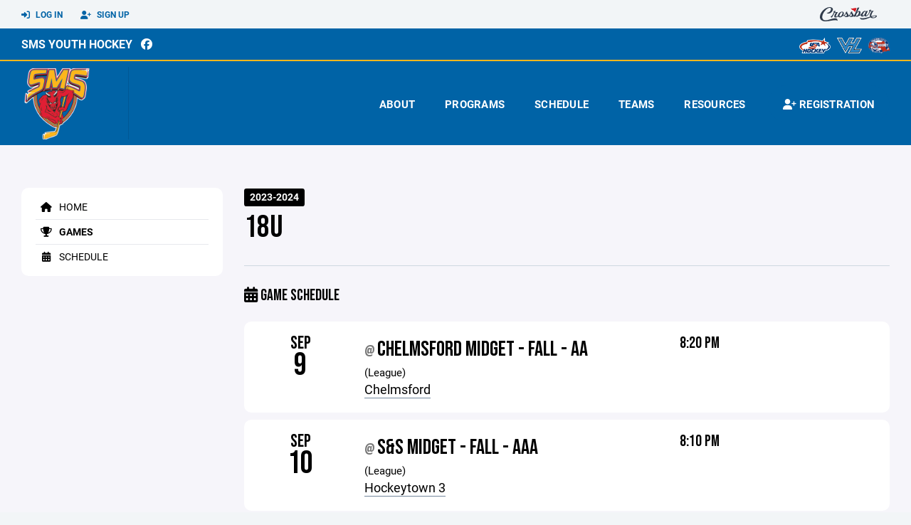

--- FILE ---
content_type: text/html; charset=utf-8
request_url: https://www.smshockey.com/team/19155/games
body_size: 67875
content:
<!DOCTYPE HTML>
<html lang="en">
    <head>
        <title>SMS Youth Hockey | 18U | 18U Half-Season | 2023-2024</title>
        <meta http-equiv="X-UA-Compatible" content="IE=edge">
        <meta charset="utf-8">
        <meta name="viewport" content="width=device-width, initial-scale=1.0">
        
            <meta property="og:image"  content="https://crossbar.s3.amazonaws.com:443/organizations/213/uploads/5dc23d2f-fe16-4758-a8d6-76894abbf399.png?versionId=xiibLLQUSz9H1zTf5bAYcctNImdNoPDY" />
        
            <meta property="og:image:type"  content="image/png" />
        


        <!-- Bootstrap Core CSS -->
        <link href="/static/lib/REEN/Template/assets/css/bootstrap.min.css" rel="stylesheet">
        <link href="/static/lib/jasny-bootstrap/css/jasny-bootstrap.min.css" rel="stylesheet">



        <!-- Customizable CSS -->
        <link href="/static/lib/REEN/Template/assets/css/main.css?v=169b4e79974fa171f1c16e0d236516272c280c83" rel="stylesheet" data-skrollr-stylesheet>
        <link href="/static/styles.css?v=169b4e79974fa171f1c16e0d236516272c280c83" rel="stylesheet">
        <style>

.navbar-header  a {
    color:#0063a6;
}

.branded-box {
    background:#0063a6;
}

.branded-box A {
    background:rgba(0,99,166,.95);
}

@media (max-width: 1024px) {
    .navbar-header {
        background:#0063a6;
    }

    .navbar-header .btn {
        background:none;
        color:#0063a6 !important;
    }
}

.classic-blog .post .date {
    background:#0063a6;
    color:#FFFFFF;
    border-color:#fdb61c;
}

.navbar-header H2 {
    color:#FFFFFF;
}


.section-dark {
    background:#0063a6;
    color:#FFFFFF;
}

.section-dark,
.section-dark H1, 
.section-dark H2, 
.section-dark H3, 
.section-dark H4, 
.section-dark H5 {
    color:#FFFFFF;
}

.section-light { 
    background:#0063a6;
    color:#FFFFFF;
}

.section-light H1, 
.section-light H2, 
.section-light H3, 
.section-light H4, 
.section-light H5 {
    color:#FFFFFF;
}

.section-white {
    background:#FFF;
    color:#000;
}

.section-white H1, 
.section-white H2, 
.section-white H3, 
.section-white H4, 
.section-white H5 {
    color:#000;
}

.section-trim-white {
  background:#fdb61c;
  color: #FFF;
}

.section-trim-white H1, 
.section-trim-white H2, 
.section-trim-white H3, 
.section-trim-white H4, 
.section-trim-white H5 {
    color:#FFF;
}

.section-trim-black {
  background:#fdb61c;
  color: #000;
}

.section-trim-black H1, 
.section-trim-black H2, 
.section-trim-black H3, 
.section-trim-black H4, 
.section-trim-black H5 {
    color:#000;
}



.item-1 A {
  background:rgba(0,99,166,.75);
  color:#FFFFFF;
}

.item-1 a h2, .item-1 a h3 {
  color:#FFFFFF;
}

.item-2 A {
  background:rgba(0,99,166,.75);
  color:#FFFFFF;
}

.item-2 a h2, .item-2 a h3 {
  color:#FFFFFF;
}

.item.with-image.hide-overlay A {
  background:none;
}
.item.with-image.hide-overlay A h2, .item.with-image.hide-overlay A h3 {
  display:none;
}
.item.item-1.with-image.hide-overlay A:hover {
  background:rgba(0,99,166,.75);
  color:#FFFFFF;
}
.item.item-2.with-image.hide-overlay A:hover {
  background:rgba(0,99,166,.75);
  color:#FFFFFF;
}
.item.with-image.hide-overlay A:hover h2 {
  display:inline;
}
.item.with-image.hide-overlay A:hover h3 {
  display:block;
}



.item.with-image A:hover {
  background:none;
}

.item.with-image A:hover h2, .item.with-image A:hover h3 {
  display:none;
}

.item-1.without-image A:hover {
  background:rgba(0,99,166,.88);
}
.item-2.without-image A:hover {
  background:rgba(0,99,166,.88);
}

.btn-hero {
  background:#0063a6;
  color:#FFFFFF !important;
}

#home-social-media {
  background:#0063a6;
  color:#FFFFFF;
}
#home-social-media h2 {
  color:#FFFFFF;
}
#home-social-media a:hover {
  color:rgba(255,255,255,.5);
}


.container_dark {
  background-color: #0063a6;
  color: #FFFFFF;
}
.container_dark H1, 
.container_dark H2, 
.container_dark H3, 
.container_dark H4, 
.container_dark H5,
.container_dark P,
.container_dark A {
  color: #FFFFFF;
}

.container_light {
  background-color: #0063a6;
  color: #FFFFFF;
}
.container_light H1, 
.container_light H2, 
.container_light H3, 
.container_light H4, 
.container_light H5,
.container_light P,
.container_light A {
  color: #FFFFFF;
}



.container_gray {
  background-color: #F2F5F7;
  color: #000;
}
.container_gray H1, 
.container_gray H2, 
.container_gray H3, 
.container_gray H4, 
.container_gray H5,
.container_gray P,
.container_gray A {
  color: #000;
}

.container_white {
  background-color: #FFF;
  color: #000;
}
.container_white H1, 
.container_white H2, 
.container_white H3, 
.container_white H4, 
.container_white H5,
.container_white P,
.container_white A {
  color: #000;
}



.container_black {
  background-color: #000;
  color: #FFF;
}


.container_black H1, 
.container_black H2, 
.container_black H3, 
.container_black H4, 
.container_black H5,
.container_black P,
.container_black A {
  color: #FFF;
}

</style>

        <style>

.navbar-collapse.collapse, .navbar-collapse.collapsing {
    background-color:#0063a6;
    color:#FFFFFF;
    
      border-top:2px solid #fdb61c;
    
}

.navbar-middle {
    background:#0063a6;
    color:#FFFFFF;
}

.navbar-middle h4 {
    color:#FFFFFF;
}

.navbar-nav > li > a {
    color:#FFFFFF;
}

li.register a {
    background: #0063a6;
    color:#FFFFFF;
}

@media (min-width: 1025px) {
  .navbar-brand  SPAN {
    border-right:1px solid rgba(0,0,0,.1);
  }

  .navbar-collapse .navbar-brand A:hover IMG {
    -webkit-filter: drop-shadow(3px 5px 0px rgba(0,0,0,.1));
    filter: drop-shadow(3px 6px 0px rgba(0,0,0,.1) );
  }

}

@media (max-width: 1024px) {
  .navbar-header {
    background: #0063a6;
  }

  .navbar-header .btn {
    color: #FFFFFF !important;
  }

  .navbar-collapse.collapse, .navbar-collapse.collapsing {
    background-color: #0063a6;
    color: #FFFFFF;
    border:none;
  }

  .navbar-nav > li > a {
    color: #FFFFFF;
  }
}

#home-events {
  background-color: #0063a6;
  color: #FFFFFF;
}
#home-events.with-hero {
  background-color: #0063a6;
  color: #FFFFFF;
}

#player-profile-header {
  background:#0063a6;
}

#player-profile-header H1,
#player-profile-header H2 {

  color:#FFFFFF;
}

</style>

        
            
                <link href="/static/css/team.css?v=169b4e79974fa171f1c16e0d236516272c280c83" rel="stylesheet" type="text/css" />
            
        

        <!-- Fonts -->
        <link rel="stylesheet" href="https://use.typekit.net/axg6iil.css?v=169b4e79974fa171f1c16e0d236516272c280c83">
        <link rel="preconnect" href="https://fonts.googleapis.com">
        <link rel="preconnect" href="https://fonts.gstatic.com" crossorigin>
        <link href="https://fonts.googleapis.com/css2?family=Bebas+Neue&display=swap" rel="stylesheet">


        <!--
        <link rel="preconnect" href="https://fonts.googleapis.com">
        <link rel="preconnect" href="https://fonts.gstatic.com" crossorigin>
        <link href="https://fonts.googleapis.com/css2?family=Oswald:wght@400;500;600;700&display=swap" rel="stylesheet">
        <link href="https://fonts.googleapis.com/css2?family=Inter:wght@400;500;600;700;800&display=swap" rel="stylesheet">
        <link href="https://fonts.googleapis.com/css2?family=Noto+Sans:wght@400;700&display=swap" rel="stylesheet">
        <link href="https://fonts.googleapis.com/css2?family=Roboto:ital,wght@0,100;0,300;0,400;0,500;0,700;0,900;1,100;1,300;1,400;1,500;1,700;1,900&display=swap" rel="stylesheet">
        -->


        <link href="/static/lib/fontawesome/css/all.min.css" rel="stylesheet" />

        <!-- Favicon -->
        <link rel="shortcut icon" href="https://crossbar.s3.amazonaws.com:443/organizations/213/uploads/c835c9a2-7157-4035-af10-53c291f1abbc.png?versionId=JmiVmmsOAjb4Gunc5xudMwbaMyPXYCzs">

        <!-- HTML5 elements and media queries Support for IE8 : HTML5 shim and Respond.js -->
        <!--[if lt IE 9]>
            <script src="/static/lib/REEN/Template/assets/js/html5shiv.js"></script>
            <script src="/static/lib/REEN/Template/assets/js/respond.min.js"></script>
        <![endif]-->


        
            <script>
              var ga_included = false;
            </script>
        

        

        




    </head>
    <body data-org-cache="True">
        <header class="hidden-print">
            <div class="navbar">

                <div class="navbar-header">
                    <div class="container">
                        <ul class="info pull-left">
                            
                                <li><a href="/login"><i class="fas fa-sign-in-alt contact"></i> Log In</a></li>
                                <li><a href="/signup"><i class="fa fa-user-plus contact"></i> Sign Up</a></li>
                            
                        </ul><!-- /.info -->
                        <ul class="social pull-right">
                            <li>
                              <a href="https://www.crossbar.org/?utm_source=client_website&utm_medium=cb_header&utm_campaign=smshockey.com&utm_content=smshockey.com" target="_blank">
                                    <div class="fa-crossbar-container">
                                        <i class="icon-s-crossbar fa-crossbar"></i>
                                    </div>
                                </a>
                            </li>

                        </ul><!-- /.social -->
                        <a class="btn responsive-menu pull-left" data-toggle="collapse" data-target=".navbar-collapse"><i class='fa fa-bars'></i></a>
                        
                        <a class="btn responsive-menu pull-right" href="/register"><i class="fa-solid fa-user-plus"></i></a>
                        
                        <a class="navbar-brand mobile" href="/">
                            <img src="https://crossbar.s3.amazonaws.com:443/organizations/213/uploads/b6360373-86c6-4320-a4f2-838882703725.png?versionId=y87r7DzQdcsVh9de4iES1W6U0VzJhoAm" class="logo" alt="">
                            
                        </a>
                    </div><!-- /.container -->
                </div><!-- /.navbar-header -->

                <div class="navbar-middle">
                    <div class="container" >

                        <div style="float:right">
                        
                            <a href="https://www.usahockey.com/" target="_blank"><img src="https://crossbar.org/static/images/usahockey.png" class="affiliate"></a>
                        
                            <a href="https://www.valleyhockeyleague.com" target="_blank"><img src="https://crossbar.s3.amazonaws.com/images/affiliates/valley_hockey_league.png" class="affiliate"></a>
                        
                            <a href="https://www.mahockey.org" target="_blank"><img src="https://crossbar.s3.amazonaws.com/images/massachusetts_hockey.png" class="affiliate"></a>
                        
                        </div>

                            <h4>
                              
                                <a href="/">SMS Youth Hockey</a>
                              
                              &nbsp;
                                      <a href="https://www.facebook.com/SMSYHockey/" target="_blank"><i class="icon-s-facebook fab fa-facebook"></i></a> 
                              
                              
                              
                              

                            </h4>

                    </div>
                </div>

                <div class="yamm">
                    <div class="navbar-collapse collapse">
                        <div class="container">
                            <div class="navbar-brand">
                                <a href="/">
                                    <span>
                                      <nobr>
                                      <img src="https://crossbar.s3.amazonaws.com:443/organizations/213/uploads/b6360373-86c6-4320-a4f2-838882703725.png?versionId=y87r7DzQdcsVh9de4iES1W6U0VzJhoAm" class="logo" alt="">
                                      
                                      </nobr>
                                    </span>
                                </a>
                            </div>

                            <ul class="nav navbar-nav navbar-right">
                                
                                  <li class="mobile_and_tablet_only"><a href="/register">Registration</a></li>
                                

                                
                                    <li class="mobile_and_tablet_only"><a href="/login">Log In</a></li>
                                    <li class="mobile_and_tablet_only"><a href="/signup">Sign Up</a></li>
                                


                                
                                    
                                    
                                        <li class="dropdown">
    <a href="#" class="dropdown-toggle js-activated">About</a>
    <ul class="dropdown-menu">
        
            
                <li><a href="/about/about-us/4715">About Us</a></li>
            
        
            
                <li><a href="/about/board-of-directors/4666">Board of Directors</a></li>
            
        
            
        
            
        
            
        
            
        
            
        
            
        
            
        
            
        
            
        
            
        
            
        
            
        
            
        
            
        
            
        
            
        
            
        
            
        
            
        
            
        
            
        
    </ul><!-- /.dropdown-menu -->
</li><!-- /.dropdown -->
                                    
                                
                                    
                                    
                                        <li class="dropdown">
    <a href="#" class="dropdown-toggle js-activated">Programs</a>
    <ul class="dropdown-menu">
        
            
                <li><a href="/program/learn-to-play-little-devils/1402">Learn to Play - Little Devils</a></li>
            
        
            
                <li><a href="/program/8u-cross-ice/1404">8U Cross-Ice</a></li>
            
        
            
                <li><a href="/program/10u-12u/1403">10U/12U</a></li>
            
        
            
                <li><a href="/program/goalie-clinics/2541">Goalie Clinics</a></li>
            
        
            
                <li><a href="/program/middle-school-jr-warriors/1408">Middle School - Jr Warriors</a></li>
            
        
    </ul><!-- /.dropdown-menu -->
</li><!-- /.dropdown -->

                                    
                                
                                    
                                    
                                        <li><a href="/schedule">Schedule</a></li>
                                    
                                
                                    
                                    
                                        


    
    

  <li class="dropdown dropdown-mobile">
        <a href="#" class="dropdown-toggle js-activated">Teams</a>
        <ul class="dropdown-menu">
          
            
              
              <li class="dropdown-submenu">
                <a tabindex="-1" href="#">8U Level</a>
                <ul class="dropdown-menu">
                  
                      <li><a href="/team/112690">8U - 1</a></li>
                  
                      <li><a href="/team/112691">8U - 2 (Blue)</a></li>
                  
                      <li><a href="/team/112692">8U - 3 (Gold)</a></li>
                  
                </ul>
              </li>
            
          
            
              
              <li class="dropdown-submenu">
                <a tabindex="-1" href="#">Learn To Play</a>
                <ul class="dropdown-menu">
                  
                      <li><a href="/team/112688">Little Devils</a></li>
                  
                </ul>
              </li>
            
          
            
              
              <li class="dropdown-submenu">
                <a tabindex="-1" href="#">10U Level</a>
                <ul class="dropdown-menu">
                  
                      <li><a href="/team/112699">10U - 1 (AA)</a></li>
                  
                      <li><a href="/team/112696">10U - 2 (A)</a></li>
                  
                      <li><a href="/team/112697">10U - 3 (A)</a></li>
                  
                </ul>
              </li>
            
          
            
              
              <li class="dropdown-submenu">
                <a tabindex="-1" href="#">12U Level</a>
                <ul class="dropdown-menu">
                  
                      <li><a href="/team/112695">12U - 1 (AA)</a></li>
                  
                      <li><a href="/team/112694">12U - 2 (A)</a></li>
                  
                </ul>
              </li>
            
          
            
              
              <li class="dropdown-submenu">
                <a tabindex="-1" href="#">Jr Warriors</a>
                <ul class="dropdown-menu">
                  
                      <li><a href="/team/176774">Jr Warriors Grade 6</a></li>
                  
                      <li><a href="/team/176775">Jr Warriors Grade 7/8</a></li>
                  
                </ul>
              </li>
            
          
            
              
              <li class="dropdown-submenu">
                <a tabindex="-1" href="#">Other</a>
                <ul class="dropdown-menu">
                  
                      <li><a href="/team/165420">Goalie Clinics</a></li>
                  
                </ul>
              </li>
            
          
        </ul><!-- /.dropdown-menu -->
    </li><!-- /.dropdown -->


    <li class="dropdown yamm-fullwidth dropdown-desktop">
        <a href="#" class="dropdown-toggle js-activated">Teams</a>
        <ul class="dropdown-menu yamm-dropdown-menu">
            <li>
                <div class="yamm-content row">

                    
                        <div class="col-sm-2 inner xyz">
                            
                                
                                <h4 class="nomargin">8U Level </h4>
                                <ul class="mb10">
                                    
                                        <li><a href="/team/112690">8U - 1</a></li>
                                    
                                        <li><a href="/team/112691">8U - 2 (Blue)</a></li>
                                    
                                        <li><a href="/team/112692">8U - 3 (Gold)</a></li>
                                    
                                </ul><!-- /.circled -->
                            
                        </div><!-- /.col -->
                    
                        <div class="col-sm-2 inner xyz">
                            
                                
                                <h4 class="nomargin">Learn To Play </h4>
                                <ul class="mb10">
                                    
                                        <li><a href="/team/112688">Little Devils</a></li>
                                    
                                </ul><!-- /.circled -->
                            
                        </div><!-- /.col -->
                    
                        <div class="col-sm-2 inner xyz">
                            
                                
                                <h4 class="nomargin">10U Level </h4>
                                <ul class="mb10">
                                    
                                        <li><a href="/team/112699">10U - 1 (AA)</a></li>
                                    
                                        <li><a href="/team/112696">10U - 2 (A)</a></li>
                                    
                                        <li><a href="/team/112697">10U - 3 (A)</a></li>
                                    
                                </ul><!-- /.circled -->
                            
                        </div><!-- /.col -->
                    
                        <div class="col-sm-2 inner xyz">
                            
                                
                                <h4 class="nomargin">12U Level </h4>
                                <ul class="mb10">
                                    
                                        <li><a href="/team/112695">12U - 1 (AA)</a></li>
                                    
                                        <li><a href="/team/112694">12U - 2 (A)</a></li>
                                    
                                </ul><!-- /.circled -->
                            
                        </div><!-- /.col -->
                    
                        <div class="col-sm-2 inner xyz">
                            
                                
                                <h4 class="nomargin">Jr Warriors </h4>
                                <ul class="mb10">
                                    
                                        <li><a href="/team/176774">Jr Warriors Grade 6</a></li>
                                    
                                        <li><a href="/team/176775">Jr Warriors Grade 7/8</a></li>
                                    
                                </ul><!-- /.circled -->
                            
                        </div><!-- /.col -->
                    
                        <div class="col-sm-2 inner xyz">
                            
                                
                                <h4 class="nomargin">Other </h4>
                                <ul class="mb10">
                                    
                                        <li><a href="/team/165420">Goalie Clinics</a></li>
                                    
                                </ul><!-- /.circled -->
                            
                        </div><!-- /.col -->
                    

                </div><!-- /.yamm-content -->
            </li>
        </ul><!-- /.yamm-dropdown-menu -->
    </li><!-- /.yamm-fullwidth -->

                                    
                                
                                    
                                    
                                        

    
    

  <li class="dropdown dropdown-mobile">
    <a href="#" class="dropdown-toggle js-activated">Resources</a>
    <ul class="dropdown-menu">
      
        <li class="dropdown-submenu">
          <a tabindex="-1" href="#">For Parents</a>
          <ul class="dropdown-menu">
            
              
            
              
            
              
            
              
            
              
            
              
            
              
            
              
            
              
                <li><a href="/parent-resources/overview-of-programs/79451">Overview of Programs</a></li>
              
            
              
                <li><a href="/parent-resources/2025-2026-fee-structure/79447">2025-2026 Fee Structure</a></li>
              
            
              
                <li><a href="/parent-resources/evaluation-process/75293">Evaluation Process</a></li>
              
            
              
                <li><a href="/parent-resources/uniform-and-merchandise-orders/24938">Uniform and Merchandise Orders</a></li>
              
            
              
                <li><a href="/parent-resources/parental-code-of-conduct/4710">Parental Code of Conduct</a></li>
              
            
              
                <li><a href="/parent-resources/smsyh-payment-policy/4705">SMSYH Payment Policy</a></li>
              
            
              
                <li><a href="/parent-resources/zero-tolerance-policy/4706">Zero Tolerance Policy</a></li>
              
            
              
                <li><a href="/parent-resources/setting-up-the-crossbar-mobile-app/4749">Setting Up The Crossbar Mobile App</a></li>
              
            
              
                <li><a href="/parent-resources/financial-aid-policy/75292">Financial Aid Policy</a></li>
              
            
              
            
              
            
              
            
              
            
              
            
              
            
          </ul>
        </li>
      
        <li class="dropdown-submenu">
          <a tabindex="-1" href="#">For Coaches</a>
          <ul class="dropdown-menu">
            
              
            
              
            
              
                <li><a href="/coaching-resources/usa-hockey-coach-certification-process/4719">USA Hockey Coach Certification Process</a></li>
              
            
              
                <li><a href="/coaching-resources/usa-hockey-incident-report/4728">USA Hockey Incident Report</a></li>
              
            
              
                <li><a href="/coaching-resources/usa-hockey-concussion-information/4730">USA Hockey Concussion Information</a></li>
              
            
              
                <li><a href="/coaching-resources/massachusetts-hockey-concussion-information/4729">Massachusetts Hockey Concussion Information</a></li>
              
            
              
                <li><a href="/coaching-resources/game-sheet-roster-sticker-template/4727">Game Sheet Roster Sticker Template</a></li>
              
            
              
            
              
            
              
            
              
            
              
            
              
            
              
            
              
            
              
            
              
            
              
            
              
            
              
            
              
            
              
            
              
            
          </ul>
        </li>
      
    </ul><!-- /.dropdown-menu -->
  </li><!-- /.dropdown -->


    <li class="dropdown yamm-fullwidth dropdown-desktop">
        <a href="#" class="dropdown-toggle js-activated">Resources</a>
        <ul class="dropdown-menu yamm-dropdown-menu">
            <li>
                <div class="yamm-content row">

                    
                        <div class="col-sm-6 inner">
                            <h4>For Parents</h4>
                            <ul class="">
                                
                                    
                                
                                    
                                
                                    
                                
                                    
                                
                                    
                                
                                    
                                
                                    
                                
                                    
                                
                                    
                                        <li><a href="/parent-resources/overview-of-programs/79451">Overview of Programs</a></li>
                                    
                                
                                    
                                        <li><a href="/parent-resources/2025-2026-fee-structure/79447">2025-2026 Fee Structure</a></li>
                                    
                                
                                    
                                        <li><a href="/parent-resources/evaluation-process/75293">Evaluation Process</a></li>
                                    
                                
                                    
                                        <li><a href="/parent-resources/uniform-and-merchandise-orders/24938">Uniform and Merchandise Orders</a></li>
                                    
                                
                                    
                                        <li><a href="/parent-resources/parental-code-of-conduct/4710">Parental Code of Conduct</a></li>
                                    
                                
                                    
                                        <li><a href="/parent-resources/smsyh-payment-policy/4705">SMSYH Payment Policy</a></li>
                                    
                                
                                    
                                        <li><a href="/parent-resources/zero-tolerance-policy/4706">Zero Tolerance Policy</a></li>
                                    
                                
                                    
                                        <li><a href="/parent-resources/setting-up-the-crossbar-mobile-app/4749">Setting Up The Crossbar Mobile App</a></li>
                                    
                                
                                    
                                        <li><a href="/parent-resources/financial-aid-policy/75292">Financial Aid Policy</a></li>
                                    
                                
                                    
                                
                                    
                                
                                    
                                
                                    
                                
                                    
                                
                                    
                                
                            </ul><!-- /.circled -->
                        </div><!-- /.col -->
                    
                        <div class="col-sm-6 inner">
                            <h4>For Coaches</h4>
                            <ul class="">
                                
                                    
                                
                                    
                                
                                    
                                        <li><a href="/coaching-resources/usa-hockey-coach-certification-process/4719">USA Hockey Coach Certification Process</a></li>
                                    
                                
                                    
                                        <li><a href="/coaching-resources/usa-hockey-incident-report/4728">USA Hockey Incident Report</a></li>
                                    
                                
                                    
                                        <li><a href="/coaching-resources/usa-hockey-concussion-information/4730">USA Hockey Concussion Information</a></li>
                                    
                                
                                    
                                        <li><a href="/coaching-resources/massachusetts-hockey-concussion-information/4729">Massachusetts Hockey Concussion Information</a></li>
                                    
                                
                                    
                                        <li><a href="/coaching-resources/game-sheet-roster-sticker-template/4727">Game Sheet Roster Sticker Template</a></li>
                                    
                                
                                    
                                
                                    
                                
                                    
                                
                                    
                                
                                    
                                
                                    
                                
                                    
                                
                                    
                                
                                    
                                
                                    
                                
                                    
                                
                                    
                                
                                    
                                
                                    
                                
                                    
                                
                                    
                                
                            </ul><!-- /.circled -->
                        </div><!-- /.col -->
                    

                </div><!-- /.yamm-content -->
            </li>
        </ul><!-- /.yamm-dropdown-menu -->
    </li><!-- /.yamm-fullwidth -->


                                    
                                

                                
                                  <li class="register"><a href="/register"><i class="fa-solid fa-user-plus"></i><span> Registration</span></a></li>
                                

                            </ul><!-- /.nav -->

                        </div><!-- /.container -->
                    </div><!-- /.navbar-collapse -->

                </div><!-- /.yamm -->


            </div><!-- /.navbar -->
        </header>

        
            <main>
                <section class="light-bg">

                  



                    <div class="container inner-sm embedded-padding embedded-width">
                        
                            <div class="row show-overflow embedded-padding">
                                <div class="hidden-xs hidden-sm col-md-3 hidden-print">


                                    <div class="side-nav" style="margin-bottom:30px;">
                                        <ul>
                                            
                                                
                                                    
                                                        <li class=""><a class="" href="/team/19155" " ><i class="fa fa-home"></i> Home</a></li>
                                                    
                                                
                                            
                                                
                                                    
                                                        <li class="active"><a class="active" href="/team/19155/games" " ><i class="fa fa-trophy"></i> Games</a></li>
                                                    
                                                
                                            
                                                
                                                    
                                                        <li class=""><a class="" href="/team/19155/calendar" " ><i class="fas fa-calendar-alt"></i> Schedule</a></li>
                                                    
                                                
                                            
                                         </ul>
                                    </div>
                                    <div id="infopanel" style="">
                                        <div id="infopanel_top" class="row box" style="display:none; margin-bottom:20px;">
                                            <div class="col-xs-12">
                                                <div id="team_info_dropdown"></div>
                                            </div>
                                            <div id="infopanel_team" class="team_info_box">
                                            </div>
                                            <div id="infopanel_loading" class="text-center" style="font-size:40px; margin:10px 0; display:none;">
                                                <i class="fa fa-spin fa-spinner"></i>
                                            </div>
                                        </div>
                                        <div id="infopanel_log" class="box row" style="display:none;">
                                            <div class="col-xs-12">
                                            </div>
                                        </div>
                                    </div>
                                </div><!-- /.col -->
                                <div class="col-md-9 embedded-width embedded-padding">
                        
        
                                

                                
                                    

                                    

                                    
                                


                                

<div class="team_header">
    <input type="hidden" id="team_id" value="19155">
    <div class="row">
        <div class="col-xs-10">
            
            <span class="label label-org">2023-2024</span>
            <h1 style="margin:5px 0 0 0;">18U</h1>
        </div>
        <div class="col-xs-2 text-right mobile_and_tablet_only">
            <a href="javascript:void(0);" class="btn btn-primary show_mobile_dropdown_nav js_toggle" data-toggle=".mobile_dropdown_nav, .show_mobile_dropdown_nav .fa">
                <i class="fa fa-chevron-down"></i>
                <i class="fa fa-chevron-up" style="display:none;"></i>
            </a>
        </div>
    </div>

    <div class="row">
        <ul class="mobile_dropdown_nav">
            
                <li><a href="/team/19155"><i class="fa fa-home"></i> Home</a></li>
            
                <li><a href="/team/19155/games"><i class="fa fa-trophy"></i> Games</a></li>
            
                <li><a href="/team/19155/calendar"><i class="fas fa-calendar-alt"></i> Schedule</a></li>
            
         </ul>
    </div>

    <hr>
</div>

<div class="row">
    <div class="col-xs-7">
        <h3><i class="fas fa-calendar-alt"></i> Game Schedule</h3>
    </div>

    <div class="col-xs-5 text-right">
        
        
        
    </div>

    <div class="col-xs-12">
        
        <div class="box" style="margin-top:10px;">
            <div class="row">
                <div class="col-xs-2" style="text-align:center;">
                    <h1 style="margin:0px; font-size:25px; text-transform: uppercase; line-height:90%;">Sep</h1>
                    <h1 style="margin:0px; font-size:45px; line-height:90%;">9</h1>
                </div>
                <div class="col-xs-5">
                    <h2 class="nomargin">
                        <span class="small">@  </span>
                        Chelmsford Midget - Fall - AA
                    </h2>
                    
                        <span class="small">(League)<br></span>
                    
                    
                        
                        
                        <p><a target="_blank" href="https://www.google.com/maps/search/?api=1&query=Chelmsford%202%20Brick%20Kiln%20Rd%20Billerica%20MA%2001862">Chelmsford</a></p>
                    
                </div>
                <div class="col-xs-3 text-center">
                    <h3 class="mb10" style="line-height:100%;">
                        
                            
                                8:20 PM 
                            
                        
                    </h3>
                    
                    
                </div>
                <div class="col-xs-2 stacked-buttons">
                    
                </div>
            </div>
        </div>
        
        <div class="box" style="margin-top:10px;">
            <div class="row">
                <div class="col-xs-2" style="text-align:center;">
                    <h1 style="margin:0px; font-size:25px; text-transform: uppercase; line-height:90%;">Sep</h1>
                    <h1 style="margin:0px; font-size:45px; line-height:90%;">10</h1>
                </div>
                <div class="col-xs-5">
                    <h2 class="nomargin">
                        <span class="small">@  </span>
                        S&amp;S Midget - Fall - AAA
                    </h2>
                    
                        <span class="small">(League)<br></span>
                    
                    
                        
                        
                        <p><a target="_blank" href="https://www.google.com/maps/search/?api=1&query=Hockeytown%203%20953%20Broadway%20Saugus%20MA%2001906">Hockeytown 3</a></p>
                    
                </div>
                <div class="col-xs-3 text-center">
                    <h3 class="mb10" style="line-height:100%;">
                        
                            
                                8:10 PM 
                            
                        
                    </h3>
                    
                    
                </div>
                <div class="col-xs-2 stacked-buttons">
                    
                </div>
            </div>
        </div>
        
        <div class="box" style="margin-top:10px;">
            <div class="row">
                <div class="col-xs-2" style="text-align:center;">
                    <h1 style="margin:0px; font-size:25px; text-transform: uppercase; line-height:90%;">Sep</h1>
                    <h1 style="margin:0px; font-size:45px; line-height:90%;">16</h1>
                </div>
                <div class="col-xs-5">
                    <h2 class="nomargin">
                        <span class="small">vs.  </span>
                        Wellesley Midget - Fall - AA
                    </h2>
                    
                        <span class="small">(League)<br></span>
                    
                    
                        
                        
                        <p><a target="_blank" href="https://www.google.com/maps/search/?api=1&query=Burlington%2036%20Ray%20Ave%20Burlington%20MA%2001803">Burlington</a></p>
                    
                </div>
                <div class="col-xs-3 text-center">
                    <h3 class="mb10" style="line-height:100%;">
                        
                            
                                7:00 PM 
                            
                        
                    </h3>
                    
                    
                </div>
                <div class="col-xs-2 stacked-buttons">
                    
                </div>
            </div>
        </div>
        
        <div class="box" style="margin-top:10px;">
            <div class="row">
                <div class="col-xs-2" style="text-align:center;">
                    <h1 style="margin:0px; font-size:25px; text-transform: uppercase; line-height:90%;">Sep</h1>
                    <h1 style="margin:0px; font-size:45px; line-height:90%;">23</h1>
                </div>
                <div class="col-xs-5">
                    <h2 class="nomargin">
                        <span class="small">@  </span>
                        Newton Midget - Fall - AA
                    </h2>
                    
                        <span class="small">(League)<br></span>
                    
                    
                        
                        
                        <p><a target="_blank" href="https://www.google.com/maps/search/?api=1&query=Burlington%2036%20Ray%20Ave%20Burlington%20MA%2001803">Burlington</a></p>
                    
                </div>
                <div class="col-xs-3 text-center">
                    <h3 class="mb10" style="line-height:100%;">
                        
                            
                                7:00 PM 
                            
                        
                    </h3>
                    
                    
                </div>
                <div class="col-xs-2 stacked-buttons">
                    
                </div>
            </div>
        </div>
        
        <div class="box" style="margin-top:10px;">
            <div class="row">
                <div class="col-xs-2" style="text-align:center;">
                    <h1 style="margin:0px; font-size:25px; text-transform: uppercase; line-height:90%;">Sep</h1>
                    <h1 style="margin:0px; font-size:45px; line-height:90%;">30</h1>
                </div>
                <div class="col-xs-5">
                    <h2 class="nomargin">
                        <span class="small">@  </span>
                        Cape Ann Midget - Fall - AA
                    </h2>
                    
                        <span class="small">(League)<br></span>
                    
                    
                        
                        
                        <p><a target="_blank" href="https://www.google.com/maps/search/?api=1&query=Burlington%2036%20Ray%20Ave%20Burlington%20MA%2001803">Burlington</a></p>
                    
                </div>
                <div class="col-xs-3 text-center">
                    <h3 class="mb10" style="line-height:100%;">
                        
                            
                                8:30 PM 
                            
                        
                    </h3>
                    
                    
                </div>
                <div class="col-xs-2 stacked-buttons">
                    
                </div>
            </div>
        </div>
        
        <div class="box" style="margin-top:10px;">
            <div class="row">
                <div class="col-xs-2" style="text-align:center;">
                    <h1 style="margin:0px; font-size:25px; text-transform: uppercase; line-height:90%;">Oct</h1>
                    <h1 style="margin:0px; font-size:45px; line-height:90%;">7</h1>
                </div>
                <div class="col-xs-5">
                    <h2 class="nomargin">
                        <span class="small">@  </span>
                        Hyde Park Midget - Fall - AA
                    </h2>
                    
                        <span class="small">(League)<br></span>
                    
                    
                        
                        
                        <p><a target="_blank" href="https://www.google.com/maps/search/?api=1&query=Hyde%20Park%2075%20Turtle%20Pond%20Pkwy%20Boston%20MA%2002136">Hyde Park</a></p>
                    
                </div>
                <div class="col-xs-3 text-center">
                    <h3 class="mb10" style="line-height:100%;">
                        
                            
                                8:10 PM 
                            
                        
                    </h3>
                    
                    
                </div>
                <div class="col-xs-2 stacked-buttons">
                    
                </div>
            </div>
        </div>
        
        <div class="box" style="margin-top:10px;">
            <div class="row">
                <div class="col-xs-2" style="text-align:center;">
                    <h1 style="margin:0px; font-size:25px; text-transform: uppercase; line-height:90%;">Oct</h1>
                    <h1 style="margin:0px; font-size:45px; line-height:90%;">15</h1>
                </div>
                <div class="col-xs-5">
                    <h2 class="nomargin">
                        <span class="small">@  </span>
                        Newton Midget - Fall - AA
                    </h2>
                    
                        <span class="small">(League)<br></span>
                    
                    
                        
                        
                        <p><a target="_blank" href="https://www.google.com/maps/search/?api=1&query=Chelmsford%202%20Brick%20Kiln%20Rd%20Billerica%20MA%2001862">Chelmsford</a></p>
                    
                </div>
                <div class="col-xs-3 text-center">
                    <h3 class="mb10" style="line-height:100%;">
                        
                            
                                8:20 PM 
                            
                        
                    </h3>
                    
                    
                </div>
                <div class="col-xs-2 stacked-buttons">
                    
                </div>
            </div>
        </div>
        
        <div class="box" style="margin-top:10px;">
            <div class="row">
                <div class="col-xs-2" style="text-align:center;">
                    <h1 style="margin:0px; font-size:25px; text-transform: uppercase; line-height:90%;">Oct</h1>
                    <h1 style="margin:0px; font-size:45px; line-height:90%;">29</h1>
                </div>
                <div class="col-xs-5">
                    <h2 class="nomargin">
                        <span class="small">@  </span>
                        Brookline Midget - Fall - AAA
                    </h2>
                    
                        <span class="small">(League)<br></span>
                    
                    
                        
                        
                        <p><a target="_blank" href="https://www.google.com/maps/search/?api=1&query=Burlington%2036%20Ray%20Ave%20Burlington%20MA%2001803">Burlington</a></p>
                    
                </div>
                <div class="col-xs-3 text-center">
                    <h3 class="mb10" style="line-height:100%;">
                        
                            
                                7:30 PM 
                            
                        
                    </h3>
                    
                    
                </div>
                <div class="col-xs-2 stacked-buttons">
                    
                </div>
            </div>
        </div>
        
        <div class="box" style="margin-top:10px;">
            <div class="row">
                <div class="col-xs-2" style="text-align:center;">
                    <h1 style="margin:0px; font-size:25px; text-transform: uppercase; line-height:90%;">Nov</h1>
                    <h1 style="margin:0px; font-size:45px; line-height:90%;">4</h1>
                </div>
                <div class="col-xs-5">
                    <h2 class="nomargin">
                        <span class="small">@  </span>
                        No. Central MA Midget - Fall - AA1
                    </h2>
                    
                        <span class="small">(League)<br></span>
                    
                    
                        
                        
                        <p><a target="_blank" href="https://www.google.com/maps/search/?api=1&query=Chelmsford%202%20Brick%20Kiln%20Rd%20Billerica%20MA%2001862">Chelmsford</a></p>
                    
                </div>
                <div class="col-xs-3 text-center">
                    <h3 class="mb10" style="line-height:100%;">
                        
                            
                                8:10 PM 
                            
                        
                    </h3>
                    
                    
                </div>
                <div class="col-xs-2 stacked-buttons">
                    
                </div>
            </div>
        </div>
        
        <div class="box" style="margin-top:10px;">
            <div class="row">
                <div class="col-xs-2" style="text-align:center;">
                    <h1 style="margin:0px; font-size:25px; text-transform: uppercase; line-height:90%;">Nov</h1>
                    <h1 style="margin:0px; font-size:45px; line-height:90%;">11</h1>
                </div>
                <div class="col-xs-5">
                    <h2 class="nomargin">
                        <span class="small">@  </span>
                        Needham Midget - Fall - AA
                    </h2>
                    
                        <span class="small">(League)<br></span>
                    
                    
                        
                        
                        <p><a target="_blank" href="https://www.google.com/maps/search/?api=1&query=Navin%20451%20Bolton%20St%20Marlboro%20MA%2001752">Navin</a></p>
                    
                </div>
                <div class="col-xs-3 text-center">
                    <h3 class="mb10" style="line-height:100%;">
                        
                            
                                6:00 PM 
                            
                        
                    </h3>
                    
                    
                </div>
                <div class="col-xs-2 stacked-buttons">
                    
                </div>
            </div>
        </div>
        
        <div class="box" style="margin-top:10px;">
            <div class="row">
                <div class="col-xs-2" style="text-align:center;">
                    <h1 style="margin:0px; font-size:25px; text-transform: uppercase; line-height:90%;">Nov</h1>
                    <h1 style="margin:0px; font-size:45px; line-height:90%;">17</h1>
                </div>
                <div class="col-xs-5">
                    <h2 class="nomargin">
                        <span class="small">vs.  </span>
                        Brooklilne
                    </h2>
                    
                        <span class="small">(Playoff)<br></span>
                    
                    
                        
                        
                        <p><a target="_blank" href="https://www.google.com/maps/search/?api=1&query=Hockey%20Town%20USA%20Inc%20953%20Broadway%20Saugus%20MA%2001906">Hockey Town USA Inc</a></p>
                    
                </div>
                <div class="col-xs-3 text-center">
                    <h3 class="mb10" style="line-height:100%;">
                        
                            
                                8:00 PM 
                            
                        
                    </h3>
                    
                    
                </div>
                <div class="col-xs-2 stacked-buttons">
                    
                </div>
            </div>
        </div>
        
        <div class="box" style="margin-top:10px;">
            <div class="row">
                <div class="col-xs-2" style="text-align:center;">
                    <h1 style="margin:0px; font-size:25px; text-transform: uppercase; line-height:90%;">Nov</h1>
                    <h1 style="margin:0px; font-size:45px; line-height:90%;">17</h1>
                </div>
                <div class="col-xs-5">
                    <h2 class="nomargin">
                        <span class="small">@  </span>
                        Brookline Midget - Fall - AAA
                    </h2>
                    
                        <span class="small">(League)<br></span>
                    
                    
                        
                        
                        <p><a target="_blank" href="https://www.google.com/maps/search/?api=1&query=Hockeytown%203%20953%20Broadway%20Saugus%20MA%2001906">Hockeytown 3</a></p>
                    
                </div>
                <div class="col-xs-3 text-center">
                    <h3 class="mb10" style="line-height:100%;">
                        
                            
                                8:00 PM 
                            
                        
                    </h3>
                    
                    
                </div>
                <div class="col-xs-2 stacked-buttons">
                    
                </div>
            </div>
        </div>
        
        <div class="box" style="margin-top:10px;">
            <div class="row">
                <div class="col-xs-2" style="text-align:center;">
                    <h1 style="margin:0px; font-size:25px; text-transform: uppercase; line-height:90%;">Nov</h1>
                    <h1 style="margin:0px; font-size:45px; line-height:90%;">19</h1>
                </div>
                <div class="col-xs-5">
                    <h2 class="nomargin">
                        <span class="small">vs.  </span>
                        Needham
                    </h2>
                    
                        <span class="small">(Playoff)<br></span>
                    
                    
                        
                        
                        <p><a target="_blank" href="https://www.google.com/maps/search/?api=1&query=Chelmsford%20Forum%202%20Brick%20Kiln%20Rd%20Billerica%20MA%2001862">Chelmsford Forum</a></p>
                    
                </div>
                <div class="col-xs-3 text-center">
                    <h3 class="mb10" style="line-height:100%;">
                        
                            
                                12:50 PM 
                            
                        
                    </h3>
                    
                    
                </div>
                <div class="col-xs-2 stacked-buttons">
                    
                </div>
            </div>
        </div>
        
        <div class="box" style="margin-top:10px;">
            <div class="row">
                <div class="col-xs-2" style="text-align:center;">
                    <h1 style="margin:0px; font-size:25px; text-transform: uppercase; line-height:90%;">Nov</h1>
                    <h1 style="margin:0px; font-size:45px; line-height:90%;">19</h1>
                </div>
                <div class="col-xs-5">
                    <h2 class="nomargin">
                        <span class="small">@  </span>
                        Needham Midget - Fall - AA
                    </h2>
                    
                        <span class="small">(League)<br></span>
                    
                    
                        
                        
                        <p><a target="_blank" href="https://www.google.com/maps/search/?api=1&query=Chelmsford%202%20Brick%20Kiln%20Rd%20Billerica%20MA%2001862">Chelmsford</a></p>
                    
                </div>
                <div class="col-xs-3 text-center">
                    <h3 class="mb10" style="line-height:100%;">
                        
                            
                                12:50 PM 
                            
                        
                    </h3>
                    
                    
                </div>
                <div class="col-xs-2 stacked-buttons">
                    
                </div>
            </div>
        </div>
        
        <div class="box" style="margin-top:10px;">
            <div class="row">
                <div class="col-xs-2" style="text-align:center;">
                    <h1 style="margin:0px; font-size:25px; text-transform: uppercase; line-height:90%;">Nov</h1>
                    <h1 style="margin:0px; font-size:45px; line-height:90%;">19</h1>
                </div>
                <div class="col-xs-5">
                    <h2 class="nomargin">
                        <span class="small">@  </span>
                        N Central MA
                    </h2>
                    
                        <span class="small">(Playoff)<br></span>
                    
                    
                        
                        
                        <p><a target="_blank" href="https://www.google.com/maps/search/?api=1&query=Chelmsford%20Forum%202%20Brick%20Kiln%20Rd%20Billerica%20MA%2001862">Chelmsford Forum</a></p>
                    
                </div>
                <div class="col-xs-3 text-center">
                    <h3 class="mb10" style="line-height:100%;">
                        
                            
                                4:40 PM 
                            
                        
                    </h3>
                    
                    
                </div>
                <div class="col-xs-2 stacked-buttons">
                    
                </div>
            </div>
        </div>
        
        <div class="box" style="margin-top:10px;">
            <div class="row">
                <div class="col-xs-2" style="text-align:center;">
                    <h1 style="margin:0px; font-size:25px; text-transform: uppercase; line-height:90%;">Nov</h1>
                    <h1 style="margin:0px; font-size:45px; line-height:90%;">19</h1>
                </div>
                <div class="col-xs-5">
                    <h2 class="nomargin">
                        <span class="small">@  </span>
                        No. Central MA Midget - Fall - AA1
                    </h2>
                    
                        <span class="small">(League)<br></span>
                    
                    
                        
                        
                        <p><a target="_blank" href="https://www.google.com/maps/search/?api=1&query=Chelmsford%202%20Brick%20Kiln%20Rd%20Billerica%20MA%2001862">Chelmsford</a></p>
                    
                </div>
                <div class="col-xs-3 text-center">
                    <h3 class="mb10" style="line-height:100%;">
                        
                            
                                4:40 PM 
                            
                        
                    </h3>
                    
                    
                </div>
                <div class="col-xs-2 stacked-buttons">
                    
                </div>
            </div>
        </div>
        
    </div>
</div>






                                
                                    
                                



        
            
                            </div><!-- ./col -->
                        </div>
            
                    </div>
                </section>
            </main>

        


        <!-- ============================================================= FOOTER ============================================================= -->

        <footer class="dark-bg bottom hidden-print">
            <div class="container inner">
                <div class="row">

                    <div class="col-md-3 col-sm-6 inner hide_on_mobile text-center">

                        <a href="/">
                            
                                <img src="https://crossbar.s3.amazonaws.com:443/organizations/213/uploads/b6360373-86c6-4320-a4f2-838882703725.png?versionId=y87r7DzQdcsVh9de4iES1W6U0VzJhoAm" class="logo" alt="">
                            
                        </a>
                    </div><!-- /.col -->

                    <div class="col-md-3 col-sm-6 inner">
                        <h4 class="mb0">About Us</h4>
                        <p>The SMS Youth Hockey Club is a non-profit 501c(3) youth sports organization that is dedicated to the growth and development of youth hockey players from Sudbury, Maynard, Stow and surrounding communities. The program provides a positive experience for all participants. SMS Youth Hockey is a member of USA Hockey and Massachusetts Hockey.</p>

                    </div><!-- /.col -->


                    <div class="col-md-3 col-sm-6 inner">
                        <h4 class="mb0">Contact</h4>
                        <p>To contact the appropriate person, please visit the Board of Directors page under About.</p>
                        
    <p>
        SMS Youth Hockey<br>
        PO Box 79<br>
        Stow, MA 01775
        
    <p>

                    </div><!-- /.col -->

                    <div class="col-md-3 col-sm-6 inner">
                        <h4 class="mb10">Powered By</h4>
                        <a href="https://www.crossbar.org/?utm_source=client_website&utm_medium=cb_footer&utm_campaign=smshockey.com&utm_content=smshockey.com" target="_blank">
                            <img src="/static/images/crossbar_navy.svg" style="width:80%;">
                        </a>
                    </div><!-- /.col -->

                </div><!-- /.row -->
            </div><!-- .container -->

            <div class="footer-bottom">
                <div class="container inner">
                    <p class="pull-left">©
                        <script type="text/javascript">
                            document.write(new Date().getFullYear());
                        </script>
                        SMS Youth Hockey. All Rights Reserved.

<svg height="0" xmlns="http://www.w3.org/2000/svg">
    <filter id="drop-shadow">
        <feGaussianBlur in="SourceAlpha" stdDeviation="4"/>
        <feOffset dx="12" dy="12" result="offsetblur"/>
        <feFlood flood-color="rgba(0,0,0,0.5)"/>
        <feComposite in2="offsetblur" operator="in"/>
        <feMerge>
            <feMergeNode/>
            <feMergeNode in="SourceGraphic"/>
        </feMerge>
    </filter>
</svg>
                    </p>
                    <ul class="footer-menu pull-right">
                        <li><a href="/refund-policies">Refund Policies</a></li>
                        <li><a href="/privacy">Privacy Policy</a></li>
                        <li><a href="/terms">Terms & Conditions</a></li>
                    </ul><!-- .footer-menu -->
                </div><!-- .container -->
            </div><!-- .footer-bottom -->
        </footer>


    


    <div class="alert alert-notification alert-danger doubleclick-delete-notification">
        <strong>Confirm Delete</strong><br>
        Click the delete icon again to confirm. Click escape to cancel.
    </div>

        <!-- ============================================================= FOOTER : END ============================================================= -->
        <script src="/static/lib/REEN/Template/assets/js/jquery.min.js?v=169b4e79974fa171f1c16e0d236516272c280c83"></script>
        <script src="/static/lib/REEN/Template/assets/js/bootstrap.min.js"></script>
        <script src="/static/lib/REEN/Template/assets/js/bootstrap-hover-dropdown.min.js"></script>
        <script src="/static/lib/jasny-bootstrap/js/jasny-bootstrap.min.js"></script>
        <!--
        <script src="/static/lib/REEN/Template/assets/js/jquery.easing.1.3.min.js"></script>
        <script src="/static/lib/REEN/Template/assets/js/jquery.form.js"></script>

        <script src="/static/lib/REEN/Template/assets/js/waypoints.min.js"></script>
        <script src="/static/lib/REEN/Template/assets/js/waypoints-sticky.min.js"></script>

        <script src="/static/lib/REEN/Template/assets/js/owl.carousel.min.js"></script>
        <script src="/static/lib/REEN/Template/assets/js/jquery.isotope.min.js"></script>
        <script src="/static/lib/REEN/Template/assets/js/viewport-units-buggyfill.js"></script>

        <script src="/static/lib/REEN/Template/assets/js/scripts.js?v=169b4e79974fa171f1c16e0d236516272c280c83"></script>
        -->

        
            
                <script src="/static/js/team.js?v=169b4e79974fa171f1c16e0d236516272c280c83"></script>
            
        
        <script src="/static/script.js?v=169b4e79974fa171f1c16e0d236516272c280c83"></script>

        
            
        

        
        <!-- <hh>w9.crossbar.org</hh> -->
        <!-- <cbver>169b4e79974fa171f1c16e0d236516272c280c83</cbver> -->
    </body>
</html>




